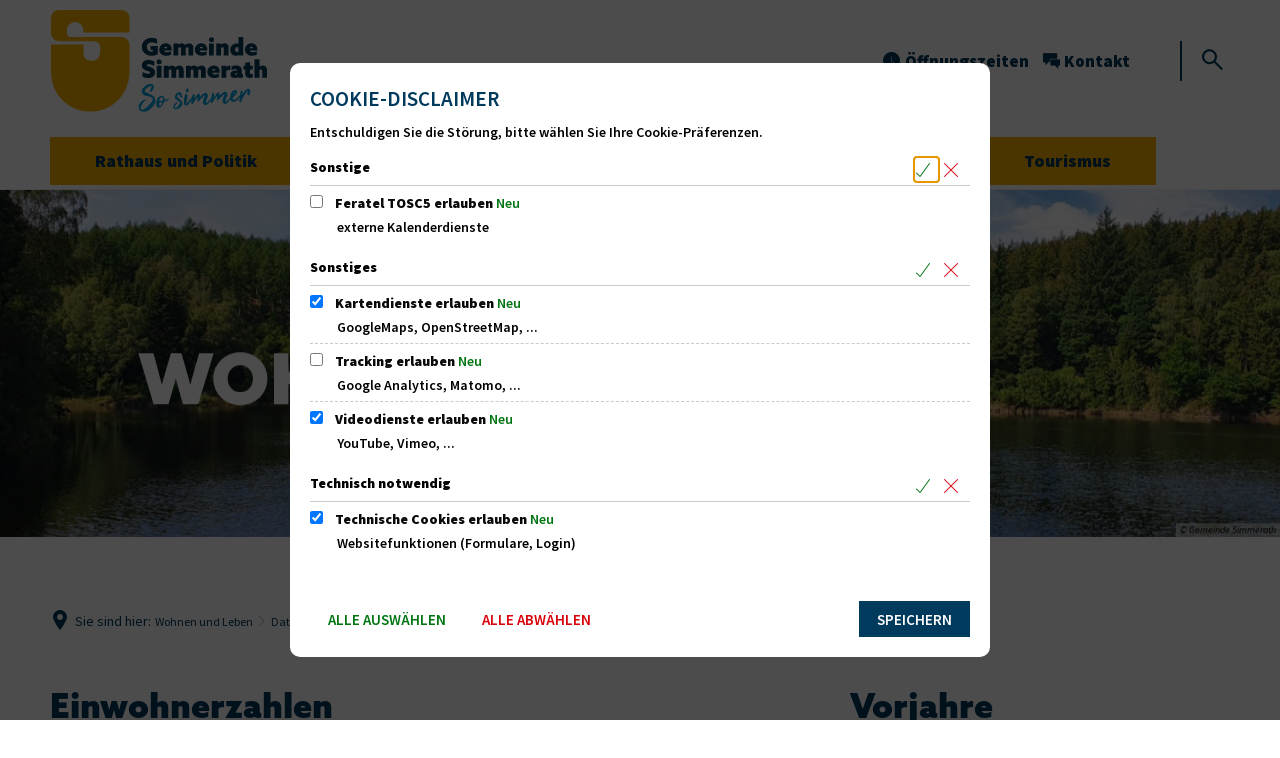

--- FILE ---
content_type: image/svg+xml
request_url: https://www.simmerath.de/bilder/simm-logo.svg?cid=4.mqp&resize=a7b338:175x
body_size: 5391
content:
<?xml version="1.0" encoding="UTF-8" standalone="no"?><svg xmlns="http://www.w3.org/2000/svg" height="82" id="SIMM_Logo" viewBox="0 0 217.69 103" width="175">
  <path d="M39.5,102.968a39.476,39.476,0,0,0,39.5-39.5v-28.2a7.9,7.9,0,0,0-7.9-7.9h-51.9c-2.569-.128-3.4-3.019-3.4-6.745a8.738,8.738,0,0,1,8.479-8.479h0c5.4-.193,9.314,5.974,8.158,10.727h46.57V7.9a7.9,7.9,0,0,0-7.9-7.9H7.9A7.9,7.9,0,0,0,0,7.9V23.7a8.245,8.245,0,0,0,7.9,7.9H41.752c5.139,0,7.644,1.413,7.9,7.9s-1.734,11.819-8.479,11.819-8.415-3.79-8.415-8.415v-7.9H0V63.463a39.517,39.517,0,0,0,39.5,39.5" data-name="Pfad 1" fill="#fab400" id="Pfad_1" transform="translate(0 0)"/>
  <g data-name="Gruppe 1" id="Gruppe_1" transform="translate(91.534 27.364)">
    <path d="M158.43,60.694a14.274,14.274,0,0,1-5.91,1.285c-5.974,0-10.021-3.854-10.021-8.993,0-5.267,4.175-9.186,9.892-9.186a12.906,12.906,0,0,1,5.46,1.22V49.9a10.329,10.329,0,0,0-5.267-1.606c-3.147,0-5.075,2.055-5.075,4.753a4.657,4.657,0,0,0,5.01,4.753,5.094,5.094,0,0,0,1.092-.128V55.812h-2.441V52.15h7.258Z" data-name="Pfad 2" fill="#023b59" id="Pfad_2" transform="translate(-142.5 -43.029)"/>
    <path d="M181.719,64.091a11.966,11.966,0,0,1-4.689.9c-4.239,0-7.13-2.312-7.13-6.166a6.293,6.293,0,0,1,6.488-6.423c2.955,0,5.974,1.8,5.974,6.166a7.376,7.376,0,0,1-.064,1.22h-7.515a2.76,2.76,0,0,0,2.891,1.734,9.124,9.124,0,0,0,4.047-1.092Zm-3.661-6.745a1.634,1.634,0,0,0-1.67-1.477,1.7,1.7,0,0,0-1.67,1.477Z" data-name="Pfad 3" fill="#023b59" id="Pfad_3" transform="translate(-152.3 -46.105)"/>
    <path d="M207.331,57.96a1.907,1.907,0,0,0-.321-1.156,1.2,1.2,0,0,0-.9-.321,2.263,2.263,0,0,0-1.477.578v7.708h-4.818V57.96a1.907,1.907,0,0,0-.321-1.156,1.2,1.2,0,0,0-.9-.321,2.144,2.144,0,0,0-1.477.578v7.708H192.3V52.757h4.753v.9h.064a5.5,5.5,0,0,1,3.34-1.156,4.166,4.166,0,0,1,3.4,1.542,6.743,6.743,0,0,1,4.175-1.542,4.375,4.375,0,0,1,3.083,1.156,4.646,4.646,0,0,1,1.156,3.6v7.515h-4.818V57.96Z" data-name="Pfad 4" fill="#023b59" id="Pfad_4" transform="translate(-160.311 -46.141)"/>
    <path d="M237.519,64.091a11.966,11.966,0,0,1-4.689.9c-4.239,0-7.13-2.312-7.13-6.166a6.293,6.293,0,0,1,6.488-6.423c2.955,0,5.974,1.8,5.974,6.166a7.376,7.376,0,0,1-.064,1.22h-7.515a2.76,2.76,0,0,0,2.891,1.734,9.124,9.124,0,0,0,4.047-1.092Zm-3.661-6.745a1.634,1.634,0,0,0-1.67-1.477,1.7,1.7,0,0,0-1.67,1.477Z" data-name="Pfad 5" fill="#023b59" id="Pfad_5" transform="translate(-172.257 -46.105)"/>
    <path d="M250.369,42.8a2.523,2.523,0,0,1,2.569,2.505,2.484,2.484,0,0,1-2.569,2.505,2.506,2.506,0,1,1,0-5.01Zm-2.441,6.488h4.818V61.3h-4.818Z" data-name="Pfad 6" fill="#023b59" id="Pfad_6" transform="translate(-180.161 -42.672)"/>
    <path d="M259.2,52.721h4.753v.9h.064a5.874,5.874,0,0,1,3.469-1.22,4.062,4.062,0,0,1,4.239,4.753v7.515h-4.818V57.924a1.907,1.907,0,0,0-.321-1.156,1.2,1.2,0,0,0-.9-.321,2.534,2.534,0,0,0-1.606.642v7.644h-4.818V52.721Z" data-name="Pfad 7" fill="#023b59" id="Pfad_7" transform="translate(-184.239 -46.105)"/>
    <path d="M289.65,60.65a4.681,4.681,0,0,1-2.891.9c-2.891,0-5.46-2.312-5.46-5.974a6.287,6.287,0,0,1,6.295-6.552,5.758,5.758,0,0,1,1.927.321h.064V42.6H294.4V61.228H289.65V60.65Zm-.064-7.58a3.136,3.136,0,0,0-1.22-.257c-1.606,0-2.248,1.156-2.248,2.505,0,1.413.707,2.441,2.12,2.441a2.789,2.789,0,0,0,1.349-.321Z" data-name="Pfad 8" fill="#023b59" id="Pfad_8" transform="translate(-192.143 -42.6)"/>
    <path d="M316.119,64.091a12.2,12.2,0,0,1-4.689.9c-4.24,0-7.13-2.312-7.13-6.166a6.293,6.293,0,0,1,6.488-6.423c2.955,0,5.974,1.8,5.974,6.166a7.369,7.369,0,0,1-.064,1.22h-7.451a2.76,2.76,0,0,0,2.89,1.734,9.124,9.124,0,0,0,4.047-1.092v3.661Zm-3.661-6.745a1.634,1.634,0,0,0-1.67-1.477,1.7,1.7,0,0,0-1.67,1.477Z" data-name="Pfad 9" fill="#023b59" id="Pfad_9" transform="translate(-200.369 -46.105)"/>
    <path d="M143.078,90.9a13.265,13.265,0,0,0,5.91,1.8c1.028,0,1.734-.385,1.734-1.285,0-1.285-1.413-1.285-3.661-2.055-2.7-.9-4.561-2.248-4.561-5.075,0-3.469,2.634-5.588,6.616-5.588a14.025,14.025,0,0,1,5.781,1.285V84.61a12.992,12.992,0,0,0-5.717-1.734c-.9,0-1.542.321-1.542,1.092,0,1.156,1.349,1.156,3.533,1.927,2.762.964,4.689,2.312,4.689,5.331,0,3.533-2.826,5.717-6.937,5.717a13.75,13.75,0,0,1-5.845-1.285Z" data-name="Pfad 10" fill="#023b59" id="Pfad_10" transform="translate(-142.5 -55.511)"/>
    <path d="M168.169,77.8a2.523,2.523,0,0,1,2.569,2.505,2.484,2.484,0,0,1-2.569,2.505,2.506,2.506,0,1,1,0-5.01Zm-2.441,6.488h4.818V96.3h-4.818Z" data-name="Pfad 11" fill="#023b59" id="Pfad_11" transform="translate(-150.762 -55.19)"/>
    <path d="M192.159,92.96a1.907,1.907,0,0,0-.321-1.156,1.2,1.2,0,0,0-.9-.321,2.263,2.263,0,0,0-1.477.578v7.708h-4.818V92.96a1.907,1.907,0,0,0-.321-1.156,1.2,1.2,0,0,0-.9-.321,2.144,2.144,0,0,0-1.477.578v7.708H177V87.757h4.753v.9h.064a5.5,5.5,0,0,1,3.34-1.156,4.166,4.166,0,0,1,3.4,1.542,6.743,6.743,0,0,1,4.175-1.542,4.375,4.375,0,0,1,3.083,1.156,4.645,4.645,0,0,1,1.156,3.6v7.515h-4.818Z" data-name="Pfad 12" fill="#023b59" id="Pfad_12" transform="translate(-154.839 -58.659)"/>
    <path d="M226.831,92.96a1.908,1.908,0,0,0-.321-1.156,1.2,1.2,0,0,0-.9-.321,2.263,2.263,0,0,0-1.477.578v7.708h-4.818V92.96a1.907,1.907,0,0,0-.321-1.156,1.2,1.2,0,0,0-.9-.321,2.144,2.144,0,0,0-1.477.578v7.708H211.8V87.757h4.753v.9h.064a5.5,5.5,0,0,1,3.34-1.156,4.166,4.166,0,0,1,3.4,1.542,6.743,6.743,0,0,1,4.175-1.542,4.375,4.375,0,0,1,3.083,1.156,4.646,4.646,0,0,1,1.156,3.6v7.515h-4.818V92.96Z" data-name="Pfad 13" fill="#023b59" id="Pfad_13" transform="translate(-167.286 -58.659)"/>
    <path d="M257.119,99.091a11.966,11.966,0,0,1-4.689.9c-4.239,0-7.13-2.312-7.13-6.166a6.293,6.293,0,0,1,6.488-6.423c2.955,0,5.974,1.8,5.974,6.167a7.375,7.375,0,0,1-.064,1.22h-7.515a2.76,2.76,0,0,0,2.891,1.734,9.124,9.124,0,0,0,4.047-1.092Zm-3.661-6.745a1.634,1.634,0,0,0-1.67-1.477,1.7,1.7,0,0,0-1.67,1.477Z" data-name="Pfad 14" fill="#023b59" id="Pfad_14" transform="translate(-179.267 -58.623)"/>
    <path d="M267.5,87.757h4.753v1.285h.064a4.184,4.184,0,0,1,3.212-1.542,3.791,3.791,0,0,1,.9.128v4.432a4.809,4.809,0,0,0-1.349-.128,3.574,3.574,0,0,0-2.7,1.028v6.809h-4.818V87.757Z" data-name="Pfad 15" fill="#023b59" id="Pfad_15" transform="translate(-187.207 -58.659)"/>
    <path d="M289.015,99.119a6.2,6.2,0,0,1-3.147.835,5.029,5.029,0,0,1-2.826-.771,3.318,3.318,0,0,1-1.542-2.891,3.441,3.441,0,0,1,1.413-2.891,5.464,5.464,0,0,1,3.34-.9,8.126,8.126,0,0,1,1.8.193V92.5a1.393,1.393,0,0,0-.321-.9,2.508,2.508,0,0,0-1.606-.45,8.363,8.363,0,0,0-3.469.835V88.2a11.453,11.453,0,0,1,4.432-.9,7.477,7.477,0,0,1,4.368,1.156,3.931,3.931,0,0,1,1.477,3.469v3.469q0,.771.578.771a1.876,1.876,0,0,0,.578-.128v3.34a4.514,4.514,0,0,1-2.248.45,3.846,3.846,0,0,1-2.826-.707Zm-.835-3.983a2.634,2.634,0,0,0-.707-.064c-.642,0-1.22.257-1.22.9,0,.578.514.835,1.092.835a1.607,1.607,0,0,0,.835-.193Z" data-name="Pfad 16" fill="#023b59" id="Pfad_16" transform="translate(-192.214 -58.587)"/>
    <path d="M311.407,97.445a7.882,7.882,0,0,1-3.019.578,5,5,0,0,1-3.533-1.22c-.707-.707-1.156-1.734-1.156-3.79V89.544h-1.8v-3.79h1.8V82.735l4.818-.835v3.854h2.891v3.79h-2.891v3.083c0,.964.321,1.477,1.22,1.477a5.249,5.249,0,0,0,1.67-.385Z" data-name="Pfad 17" fill="#023b59" id="Pfad_17" transform="translate(-199.511 -56.656)"/>
    <path d="M319.5,77.6h4.818v7.515h.064a5.607,5.607,0,0,1,3.34-1.156,4.375,4.375,0,0,1,3.083,1.156,4.646,4.646,0,0,1,1.156,3.6v7.515h-4.818V89.419a1.907,1.907,0,0,0-.321-1.156,1.2,1.2,0,0,0-.9-.321,2.535,2.535,0,0,0-1.606.642v7.644H319.5Z" data-name="Pfad 18" fill="#023b59" id="Pfad_18" transform="translate(-205.805 -55.118)"/>
  </g>
  <g data-name="Gruppe 3" id="Gruppe_3" transform="translate(88.403 74.753)">
    <path d="M143.262,133.991a10.675,10.675,0,0,0-.835.9c-.385.514-.771,1.092-1.156,1.67-.128.193-.193.385-.321.578a.063.063,0,0,1-.064.064c-.193.385-.385.707-.578,1.092a7.479,7.479,0,0,0-.707,2.505,1.424,1.424,0,0,0,.707,1.542,2.061,2.061,0,0,0,1.734-.064,10.97,10.97,0,0,0,2.377-1.285,22.209,22.209,0,0,0,2.569-2.12q1.253-1.253,2.312-2.505a17.341,17.341,0,0,0,1.734-2.441,5.094,5.094,0,0,0,.707-1.927,1.97,1.97,0,0,0-.385-1.349,3.279,3.279,0,0,0-1.285-.9,11.725,11.725,0,0,0-1.8-.642c-.642-.193-1.349-.321-1.991-.45a14.217,14.217,0,0,1-1.927-.45,5.978,5.978,0,0,1-1.542-.578,4.207,4.207,0,0,1-1.156-.964,3.2,3.2,0,0,1-.642-1.22,5,5,0,0,1-.257-1.349,4.16,4.16,0,0,1,.128-1.285,4.831,4.831,0,0,1,1.156-2.377,14.144,14.144,0,0,1,2.248-2.12,11.04,11.04,0,0,1,2.7-1.477,5.581,5.581,0,0,1,2.569-.45,5.282,5.282,0,0,1,1.863.514,2.376,2.376,0,0,1,1.156,1.413,3.585,3.585,0,0,1,.128,1.863,5.515,5.515,0,0,1-2.312,3.726l-.578.385-.578.193a.543.543,0,0,1-.45,0c-.128-.064-.128-.128-.128-.193a34.338,34.338,0,0,0,1.542-4.3,6.407,6.407,0,0,0,.257-1.285c0-.257-.064-.385-.257-.45a1.27,1.27,0,0,0-.642.128c-.45.193-.964.45-1.606.771a17.185,17.185,0,0,0-1.8,1.156,10.541,10.541,0,0,0-1.542,1.349,2.533,2.533,0,0,0-.771,1.285.91.91,0,0,0-.064.707,2.6,2.6,0,0,0,.321.578,1.731,1.731,0,0,0,.514.45,5.929,5.929,0,0,0,.514.321,18.6,18.6,0,0,0,1.991.964,17.414,17.414,0,0,1,1.927.835,10.236,10.236,0,0,1,1.863.964,10.041,10.041,0,0,1,1.734,1.285,5.445,5.445,0,0,1,1.606,2.634,5.758,5.758,0,0,1,0,2.955,11.847,11.847,0,0,1-1.734,3.661,15.877,15.877,0,0,1-2.955,3.276,15.553,15.553,0,0,1-3.6,2.312,6.807,6.807,0,0,1-3.6.707,6.417,6.417,0,0,1-2.891-.964,4.22,4.22,0,0,1-1.606-2.441,5.793,5.793,0,0,1-.128-2.762,6.7,6.7,0,0,1,.964-2.441,8.185,8.185,0,0,1,2.505-2.634,8.348,8.348,0,0,1,2.955-1.156c.193-.064.642-.128.642.193,0,.193-.193.385-.385.514a4.155,4.155,0,0,1-.578.514A4.9,4.9,0,0,1,143.262,133.991Z" data-name="Pfad 19" fill="#00a2e0" id="Pfad_19" transform="translate(-137.626 -116.375)"/>
    <path d="M173.543,139.322a6.593,6.593,0,0,0,.9-.257c.642-.257.578-.193.9-.321s.707-.257,1.028-.385c.385-.128.707-.257,1.028-.385.321-.064.321.064.321.193a1.612,1.612,0,0,1-.321.514l-.578.578a2.231,2.231,0,0,1-.578.385,12,12,0,0,1-1.606.771,6.7,6.7,0,0,0-1.542.707c-.193.385-.45.9-.835,1.606a15.3,15.3,0,0,1-1.156,1.927,12.106,12.106,0,0,1-1.413,1.67,2.757,2.757,0,0,1-1.477.771,2.8,2.8,0,0,1-1.8-.45,2.24,2.24,0,0,1-.9-1.092,4.607,4.607,0,0,1-.45-1.606,15.648,15.648,0,0,1-.064-1.734,7.512,7.512,0,0,1,.193-1.413,1.306,1.306,0,0,1,.064-.321c.064-.064.064-.128.128-.128a.224.224,0,0,0,.128-.064.138.138,0,0,0,.128-.128c.064-.257.129-.578.193-.835a3.181,3.181,0,0,1,.257-.835,7.88,7.88,0,0,1,1.477-2.12,4.126,4.126,0,0,1,2.184-1.22,2.878,2.878,0,0,1,1.477,0,2.8,2.8,0,0,1,1.22.771,4.6,4.6,0,0,1,.707.964,3.377,3.377,0,0,1,.257,1.092,2.433,2.433,0,0,1,0,.964C173.543,138.936,173.543,139.193,173.543,139.322Zm-2.055.514c.064,0,.064,0,.128-.064a.2.2,0,0,0,.064-.128,3.913,3.913,0,0,0,.193-1.542,2,2,0,0,0-.578-1.285.825.825,0,0,0-.642-.257,1.71,1.71,0,0,0-.771.193,4.4,4.4,0,0,0-1.092,1.092c-.257.385-.514.835-.771,1.22,0,.128.064.193.064.257a.888.888,0,0,1,.385.707c0,.128.128.193.45.193a5.546,5.546,0,0,0,.963-.064c.321-.064.707-.064,1.028-.128A.856.856,0,0,1,171.488,139.835Zm-2.891,5.717a1.523,1.523,0,0,0,.771-.578c.257-.321.578-.707.835-1.092a11.17,11.17,0,0,0,.642-1.22,5.289,5.289,0,0,0,.385-1.028c-.45.064-1.028.128-1.542.193a6.076,6.076,0,0,1-1.542-.064,3.139,3.139,0,0,0-.064.835,6.6,6.6,0,0,0,.064,1.092c.064.385.128.707.193,1.028A1.154,1.154,0,0,0,168.6,145.552Z" data-name="Pfad 20" fill="#00a2e0" id="Pfad_20" transform="translate(-147.416 -123.055)"/>
    <path d="M217.193,131.709l.385-.45h.064v.064a2.671,2.671,0,0,1-.064,1.285,3.818,3.818,0,0,0-.193.45c-.193.385-.514.835-.9,1.477-.385.578-.771,1.22-1.156,1.8-.385.642-.835,1.156-1.156,1.734-.385.514-.707.9-.9,1.156a6.874,6.874,0,0,1-.9,1.028,1.035,1.035,0,0,1-.45.257c-.193.064-.385.128-.642.193a2.185,2.185,0,0,1-.642.064,1.21,1.21,0,0,1-.514-.129,2.7,2.7,0,0,1-1.477-2.12,17.659,17.659,0,0,1,.064-4.111,28.786,28.786,0,0,1,.835-3.854c.128-.321.257-.707.45-1.092a.7.7,0,0,1,.771-.257,1.428,1.428,0,0,1,.835.578,2.525,2.525,0,0,1,.578,1.092,2.19,2.19,0,0,1,0,1.285c-.064.385-.193.835-.257,1.22a10.436,10.436,0,0,1-.257,1.22,5.508,5.508,0,0,0-.193.835c-.064.385-.193.771-.257,1.156a7.471,7.471,0,0,0-.257,1.156,6.74,6.74,0,0,0-.128.835c0,.385.064.45.321.257a11.674,11.674,0,0,0,.9-.9c.9-1.092,1.8-2.12,2.634-3.147C215.587,133.765,216.358,132.737,217.193,131.709Zm-5.331-4.047q-.193.289-.385,0a4.472,4.472,0,0,1-.707-1.477,2.761,2.761,0,0,1,.064-1.606,1.428,1.428,0,0,1,.578-.835,1,1,0,0,1,.9-.257,4.425,4.425,0,0,0,.514.193c.193.128.321.193.321.385a2.855,2.855,0,0,1-.128,1.927A8.477,8.477,0,0,1,211.862,127.662Z" data-name="Pfad 21" fill="#00a2e0" id="Pfad_21" transform="translate(-162.996 -118.911)"/>
    <path d="M226.444,134.381c-.964,1.22-1.8,2.377-2.634,3.6s-1.606,2.441-2.377,3.661a.663.663,0,0,1-.514.257.555.555,0,0,1-.385-.193,1.035,1.035,0,0,1-.257-.45,1.634,1.634,0,0,1-.128-.45,5.1,5.1,0,0,1-.064-1.413c0-.514.064-.835.064-1.028.064-.385.193-.9.321-1.413s.257-1.092.385-1.67.257-1.092.385-1.606.257-1.028.385-1.413a.851.851,0,0,1,.45-.578.91.91,0,0,1,.707.064,1.149,1.149,0,0,1,.578.642,2.384,2.384,0,0,1,.128,1.22,11.861,11.861,0,0,1-.257,1.477c-.064.514-.193.964-.257,1.413L224.9,134c.642-.9,1.285-1.734,1.863-2.569a.92.92,0,0,1,.964-.193,1.385,1.385,0,0,1,.835.771,3.2,3.2,0,0,1,.321,1.349,4.161,4.161,0,0,1-.128,1.285,19.625,19.625,0,0,1,2.312-2.312,11.574,11.574,0,0,1,2.634-1.734,1.659,1.659,0,0,1,1.22-.128,1.974,1.974,0,0,1,.964.642,3.368,3.368,0,0,1,.642,1.156,3.768,3.768,0,0,1,.257,1.477c-.257.642-.514,1.22-.707,1.8-.257.578-.45,1.156-.642,1.734s-.321,1.156-.45,1.67a5.186,5.186,0,0,0-.064,1.734c.193.128.45,0,.835-.257a9.891,9.891,0,0,0,1.285-1.156c.45-.514.964-.964,1.477-1.477l1.349-1.349c1.156-1.028,1.734-1.477,1.863-1.285.128.128-.193.707-.9,1.67s-1.477,1.927-2.248,2.891a15.73,15.73,0,0,1-2.569,2.505,1.621,1.621,0,0,1-1.092.385,2.655,2.655,0,0,1-1.22-.128,2.729,2.729,0,0,1-1.092-.642,1.993,1.993,0,0,1-.578-1.156,5.189,5.189,0,0,1,0-1.991,12.716,12.716,0,0,1,.514-2.12,19.436,19.436,0,0,1,.771-2.056c.321-.642.578-1.285.835-1.863-.064-.193-.321-.128-.771.257a15.428,15.428,0,0,0-1.606,1.477c-.642.642-1.285,1.285-1.991,2.056s-1.349,1.477-1.927,2.12a3.248,3.248,0,0,1-.578.514,1.085,1.085,0,0,1-.321.128c-.257,0-.385-.193-.514-.578a7.553,7.553,0,0,1-.193-1.349,12.376,12.376,0,0,1,.064-1.542C226.38,135.216,226.38,134.574,226.444,134.381Z" data-name="Pfad 22" fill="#00a2e0" id="Pfad_22" transform="translate(-167.108 -121.39)"/>
    <path d="M257.144,132.581c-.964,1.22-1.8,2.377-2.634,3.6s-1.606,2.441-2.377,3.661a.663.663,0,0,1-.514.257.555.555,0,0,1-.385-.193,1.036,1.036,0,0,1-.257-.45,1.634,1.634,0,0,1-.129-.45,5.1,5.1,0,0,1-.064-1.413c0-.514.064-.835.064-1.028.064-.385.193-.9.321-1.413s.257-1.092.385-1.67.257-1.092.385-1.606.257-1.028.385-1.413a.851.851,0,0,1,.45-.578.713.713,0,0,1,.707.064,1.149,1.149,0,0,1,.578.642,2.384,2.384,0,0,1,.128,1.22,11.857,11.857,0,0,1-.257,1.477c-.064.514-.193.963-.257,1.413L255.6,132.2c.642-.9,1.285-1.734,1.863-2.569a.92.92,0,0,1,.964-.193,1.385,1.385,0,0,1,.835.771,3.2,3.2,0,0,1,.321,1.349,4.161,4.161,0,0,1-.128,1.285,19.623,19.623,0,0,1,2.312-2.312,11.576,11.576,0,0,1,2.634-1.734,1.659,1.659,0,0,1,1.221-.128,1.973,1.973,0,0,1,.963.642,3.368,3.368,0,0,1,.642,1.156,3.769,3.769,0,0,1,.257,1.477c-.257.642-.514,1.22-.707,1.8-.257.578-.45,1.156-.642,1.734s-.321,1.156-.45,1.67a5.249,5.249,0,0,0-.064,1.734c.193.128.45,0,.835-.257a9.891,9.891,0,0,0,1.285-1.156c.45-.514.964-.963,1.477-1.477l1.349-1.349c1.156-1.028,1.734-1.477,1.863-1.285.128.128-.193.707-.9,1.67s-1.477,1.927-2.248,2.891a15.732,15.732,0,0,1-2.569,2.505,1.621,1.621,0,0,1-1.092.385,2.655,2.655,0,0,1-1.22-.128,2.729,2.729,0,0,1-1.092-.642,1.993,1.993,0,0,1-.578-1.156,5.189,5.189,0,0,1,0-1.991,12.724,12.724,0,0,1,.514-2.12,19.441,19.441,0,0,1,.771-2.056c.257-.642.578-1.285.835-1.863-.064-.193-.321-.128-.771.257a15.436,15.436,0,0,0-1.606,1.477c-.642.642-1.285,1.285-1.991,2.056s-1.349,1.477-1.927,2.12a3.252,3.252,0,0,1-.578.514,1.086,1.086,0,0,1-.321.129c-.257,0-.385-.193-.514-.578q-.1-.578-.193-1.349a12.393,12.393,0,0,1,.064-1.542C257.08,133.095,257.144,132.774,257.144,132.581Z" data-name="Pfad 23" fill="#00a2e0" id="Pfad_23" transform="translate(-178.088 -120.746)"/>
    <path d="M281.163,134.664a8.9,8.9,0,0,1,.128-2.891,13.209,13.209,0,0,1,.9-2.826,7.249,7.249,0,0,1,1.734-2.184,4.306,4.306,0,0,1,2.505-.964,1.84,1.84,0,0,1,1.22.707,1.747,1.747,0,0,1,.321,1.413,7.675,7.675,0,0,1-.321,1.413,4.139,4.139,0,0,1-.835,1.22,10.028,10.028,0,0,0-.835.835c-.385.321-.707.707-1.092,1.028a13.461,13.461,0,0,0-.9,1.092c-.257.385-.385.642-.321.9-.064.642.064,1.028.385,1.22a1.365,1.365,0,0,0,1.028.128,3.425,3.425,0,0,0,1.285-.45,4.869,4.869,0,0,0,1.028-.578,11.387,11.387,0,0,0,1.028-.9c.385-.321.707-.707,1.092-1.092s.707-.771,1.028-1.092c.321-.385.642-.642.835-.9.193-.193.321-.385.514-.578a1.731,1.731,0,0,1,.514-.45,1.254,1.254,0,0,1,.45-.064c.129,0,.129.193,0,.514a7.317,7.317,0,0,1-.642,1.22,13.031,13.031,0,0,1-.835,1.156c-.385.514-.835,1.028-1.285,1.606a11.258,11.258,0,0,1-1.477,1.542,15.635,15.635,0,0,1-1.606,1.285,4.928,4.928,0,0,1-1.8.771,4.217,4.217,0,0,1-2.762-.514A3.062,3.062,0,0,1,281.163,134.664Zm5.4-7.194a3.769,3.769,0,0,0-1.477,1.028,3.625,3.625,0,0,0-.707,1.734,13.055,13.055,0,0,0,1.349-1.285A3.7,3.7,0,0,0,286.559,127.47Z" data-name="Pfad 24" fill="#00a2e0" id="Pfad_24" transform="translate(-188.939 -119.746)"/>
    <path d="M304.293,125.934c-.128-.064-.385.128-.707.385a29.151,29.151,0,0,0-4.818,7.13c-.45,1.092-.771,2.184-1.285,3.276-.193.45-.642,1.156-1.285.963-.835-.257-.771-1.413-.642-2.055.193-1.477.578-2.891.771-4.368.064-.835.193-1.606.321-2.441s.193-1.606.321-2.312c.064-.193.128-.385.321-.45a1.036,1.036,0,0,1,.578-.193,1.778,1.778,0,0,1,.578.064.407.407,0,0,1,.321.385,3.9,3.9,0,0,1,0,1.734c-.128.707-.257,1.349-.385,2.056.385-.578.835-1.22,1.285-1.927a16.731,16.731,0,0,1,1.606-2.12,12.378,12.378,0,0,1,1.927-1.734,2.123,2.123,0,0,1,1.927-.385,2.846,2.846,0,0,1,1.477,3.019,4.486,4.486,0,0,1-.514,1.285,1.688,1.688,0,0,0-.128,1.349,3.128,3.128,0,0,1,.193.45c0,.321-.385.514-.707.514a1.892,1.892,0,0,1-1.863-2.441c.128-.578.514-1.028.642-1.542C304.422,126.191,304.422,126,304.293,125.934Z" data-name="Pfad 25" fill="#00a2e0" id="Pfad_25" transform="translate(-194.084 -119.045)"/>
    <g data-name="Gruppe 2" id="Gruppe_2" transform="translate(34.863 8.334)">
      <path d="M201.085,141.009a3.961,3.961,0,0,0-1.028-2.826c-.642-.707-1.349-1.285-2.055-1.927-.193-.193-.45-.385-.642-.578s-.45-.385-.642-.578-.385-.321-.514-.45a1.605,1.605,0,0,1-.321-1.156,2.838,2.838,0,0,1,.385-1.028,1.858,1.858,0,0,1,.707-.707,1.234,1.234,0,0,1,.771-.257,1.759,1.759,0,0,0,.257.45c.128.193.193.385.257.45a10.132,10.132,0,0,0,.707,1.477,2.127,2.127,0,0,0,1.413,1.028c.321.128.514.064.578-.128a.891.891,0,0,0,0-.578c-.128-.257-.193-.45-.321-.707s-.193-.45-.321-.707a4,4,0,0,1-.257-1.028q-.1-.578-.193-1.542c0-.128-.128-.257-.257-.385a3.135,3.135,0,0,1-.45-.193,1.093,1.093,0,0,0-.45-.064,1.511,1.511,0,0,1-.514-.128,1.592,1.592,0,0,0-1.092,0,7.023,7.023,0,0,0-.964.514,6.349,6.349,0,0,0-1.927,1.991,3.673,3.673,0,0,0-.707,2.634,3.8,3.8,0,0,0,1.67,2.7,15.578,15.578,0,0,1,2.826,1.67,1.907,1.907,0,0,1,.642,1.22,2.158,2.158,0,0,1-.321.9,15.175,15.175,0,0,1-2.248,3.083c-.514.514-1.156,1.22-1.863,1.285a.886.886,0,0,1-.9-.642,2.161,2.161,0,0,1,.257-1.413,10.526,10.526,0,0,1,1.67-2.377c.321-.385,1.285-1.413,1.028-1.606-.064-.064-.128,0-.193,0a5.314,5.314,0,0,0-2.505,1.477,4.515,4.515,0,0,0-1.67,3.469,2.018,2.018,0,0,0,1.22,2.12,3,3,0,0,0,1.092.193,7.886,7.886,0,0,0,6.359-4.111A2.769,2.769,0,0,0,201.085,141.009Z" data-name="Pfad 26" fill="#00a2e0" id="Pfad_26" transform="translate(-191.9 -129.35)"/>
    </g>
  </g>
</svg>

--- FILE ---
content_type: image/svg+xml
request_url: https://www.simmerath.de/bilder/deu-simmerath-coa.svg?cid=2.mqd&resize=943a3b:180x
body_size: 460
content:
<?xml version="1.0" encoding="UTF-8" standalone="no"?><svg xmlns="http://www.w3.org/2000/svg" height="217" viewBox="0 0 96.429 116.42" width="180">
  <g id="DEU_Simmerath_COA" transform="translate(0 -0.847)">
    <path d="M0,.847H96.429V71.4c0,25.871-22.343,45.862-48.214,45.862S0,97.275,0,71.4Z" data-name="Pfad 2660" fill="#fff" fill-rule="evenodd" id="Pfad_2660"/>
    <path d="M4.092,4.9V44.817H43.049v6.821c0,4.032,1.479,7.29,7.3,7.3s7.525-4.62,7.308-10.214-2.414-6.856-6.826-6.834-25.887.013-29.206.013a7.12,7.12,0,0,1-6.818-6.817V21.458a6.814,6.814,0,0,1,6.818-6.821H76.162a6.828,6.828,0,0,1,6.822,6.821v8.759H93.7V4.9Z" data-name="Pfad 2661" fill="#003a5d" fill-rule="evenodd" id="Pfad_2661" transform="translate(-0.682 -0.676)"/>
    <path d="M35.747,29.127a7.536,7.536,0,0,0-7.3,7.315c0,3.213.7,5.725,2.914,5.844,3.193.172,29.864,0,44.8,0a6.824,6.824,0,0,1,6.822,6.8V73.445a34.087,34.087,0,0,1-68.173,0V53.953H4.091V73.445a44.8,44.8,0,0,0,89.6,0c.023-11.673-.021-35.067-.021-35.067H42.785c1.027-4.121-2.384-9.421-7.034-9.249Z" data-name="Pfad 2662" fill="#003a5d" fill-rule="evenodd" id="Pfad_2662" transform="translate(-0.682 -4.712)"/>
  </g>
</svg>

--- FILE ---
content_type: image/svg+xml
request_url: https://www.simmerath.de/bilder/simm-logo.svg?cid=4.mqp&resize=615699:150x
body_size: 5390
content:
<?xml version="1.0" encoding="UTF-8" standalone="no"?><svg xmlns="http://www.w3.org/2000/svg" height="70" id="SIMM_Logo" viewBox="0 0 217.69 103" width="150">
  <path d="M39.5,102.968a39.476,39.476,0,0,0,39.5-39.5v-28.2a7.9,7.9,0,0,0-7.9-7.9h-51.9c-2.569-.128-3.4-3.019-3.4-6.745a8.738,8.738,0,0,1,8.479-8.479h0c5.4-.193,9.314,5.974,8.158,10.727h46.57V7.9a7.9,7.9,0,0,0-7.9-7.9H7.9A7.9,7.9,0,0,0,0,7.9V23.7a8.245,8.245,0,0,0,7.9,7.9H41.752c5.139,0,7.644,1.413,7.9,7.9s-1.734,11.819-8.479,11.819-8.415-3.79-8.415-8.415v-7.9H0V63.463a39.517,39.517,0,0,0,39.5,39.5" data-name="Pfad 1" fill="#fab400" id="Pfad_1" transform="translate(0 0)"/>
  <g data-name="Gruppe 1" id="Gruppe_1" transform="translate(91.534 27.364)">
    <path d="M158.43,60.694a14.274,14.274,0,0,1-5.91,1.285c-5.974,0-10.021-3.854-10.021-8.993,0-5.267,4.175-9.186,9.892-9.186a12.906,12.906,0,0,1,5.46,1.22V49.9a10.329,10.329,0,0,0-5.267-1.606c-3.147,0-5.075,2.055-5.075,4.753a4.657,4.657,0,0,0,5.01,4.753,5.094,5.094,0,0,0,1.092-.128V55.812h-2.441V52.15h7.258Z" data-name="Pfad 2" fill="#023b59" id="Pfad_2" transform="translate(-142.5 -43.029)"/>
    <path d="M181.719,64.091a11.966,11.966,0,0,1-4.689.9c-4.239,0-7.13-2.312-7.13-6.166a6.293,6.293,0,0,1,6.488-6.423c2.955,0,5.974,1.8,5.974,6.166a7.376,7.376,0,0,1-.064,1.22h-7.515a2.76,2.76,0,0,0,2.891,1.734,9.124,9.124,0,0,0,4.047-1.092Zm-3.661-6.745a1.634,1.634,0,0,0-1.67-1.477,1.7,1.7,0,0,0-1.67,1.477Z" data-name="Pfad 3" fill="#023b59" id="Pfad_3" transform="translate(-152.3 -46.105)"/>
    <path d="M207.331,57.96a1.907,1.907,0,0,0-.321-1.156,1.2,1.2,0,0,0-.9-.321,2.263,2.263,0,0,0-1.477.578v7.708h-4.818V57.96a1.907,1.907,0,0,0-.321-1.156,1.2,1.2,0,0,0-.9-.321,2.144,2.144,0,0,0-1.477.578v7.708H192.3V52.757h4.753v.9h.064a5.5,5.5,0,0,1,3.34-1.156,4.166,4.166,0,0,1,3.4,1.542,6.743,6.743,0,0,1,4.175-1.542,4.375,4.375,0,0,1,3.083,1.156,4.646,4.646,0,0,1,1.156,3.6v7.515h-4.818V57.96Z" data-name="Pfad 4" fill="#023b59" id="Pfad_4" transform="translate(-160.311 -46.141)"/>
    <path d="M237.519,64.091a11.966,11.966,0,0,1-4.689.9c-4.239,0-7.13-2.312-7.13-6.166a6.293,6.293,0,0,1,6.488-6.423c2.955,0,5.974,1.8,5.974,6.166a7.376,7.376,0,0,1-.064,1.22h-7.515a2.76,2.76,0,0,0,2.891,1.734,9.124,9.124,0,0,0,4.047-1.092Zm-3.661-6.745a1.634,1.634,0,0,0-1.67-1.477,1.7,1.7,0,0,0-1.67,1.477Z" data-name="Pfad 5" fill="#023b59" id="Pfad_5" transform="translate(-172.257 -46.105)"/>
    <path d="M250.369,42.8a2.523,2.523,0,0,1,2.569,2.505,2.484,2.484,0,0,1-2.569,2.505,2.506,2.506,0,1,1,0-5.01Zm-2.441,6.488h4.818V61.3h-4.818Z" data-name="Pfad 6" fill="#023b59" id="Pfad_6" transform="translate(-180.161 -42.672)"/>
    <path d="M259.2,52.721h4.753v.9h.064a5.874,5.874,0,0,1,3.469-1.22,4.062,4.062,0,0,1,4.239,4.753v7.515h-4.818V57.924a1.907,1.907,0,0,0-.321-1.156,1.2,1.2,0,0,0-.9-.321,2.534,2.534,0,0,0-1.606.642v7.644h-4.818V52.721Z" data-name="Pfad 7" fill="#023b59" id="Pfad_7" transform="translate(-184.239 -46.105)"/>
    <path d="M289.65,60.65a4.681,4.681,0,0,1-2.891.9c-2.891,0-5.46-2.312-5.46-5.974a6.287,6.287,0,0,1,6.295-6.552,5.758,5.758,0,0,1,1.927.321h.064V42.6H294.4V61.228H289.65V60.65Zm-.064-7.58a3.136,3.136,0,0,0-1.22-.257c-1.606,0-2.248,1.156-2.248,2.505,0,1.413.707,2.441,2.12,2.441a2.789,2.789,0,0,0,1.349-.321Z" data-name="Pfad 8" fill="#023b59" id="Pfad_8" transform="translate(-192.143 -42.6)"/>
    <path d="M316.119,64.091a12.2,12.2,0,0,1-4.689.9c-4.24,0-7.13-2.312-7.13-6.166a6.293,6.293,0,0,1,6.488-6.423c2.955,0,5.974,1.8,5.974,6.166a7.369,7.369,0,0,1-.064,1.22h-7.451a2.76,2.76,0,0,0,2.89,1.734,9.124,9.124,0,0,0,4.047-1.092v3.661Zm-3.661-6.745a1.634,1.634,0,0,0-1.67-1.477,1.7,1.7,0,0,0-1.67,1.477Z" data-name="Pfad 9" fill="#023b59" id="Pfad_9" transform="translate(-200.369 -46.105)"/>
    <path d="M143.078,90.9a13.265,13.265,0,0,0,5.91,1.8c1.028,0,1.734-.385,1.734-1.285,0-1.285-1.413-1.285-3.661-2.055-2.7-.9-4.561-2.248-4.561-5.075,0-3.469,2.634-5.588,6.616-5.588a14.025,14.025,0,0,1,5.781,1.285V84.61a12.992,12.992,0,0,0-5.717-1.734c-.9,0-1.542.321-1.542,1.092,0,1.156,1.349,1.156,3.533,1.927,2.762.964,4.689,2.312,4.689,5.331,0,3.533-2.826,5.717-6.937,5.717a13.75,13.75,0,0,1-5.845-1.285Z" data-name="Pfad 10" fill="#023b59" id="Pfad_10" transform="translate(-142.5 -55.511)"/>
    <path d="M168.169,77.8a2.523,2.523,0,0,1,2.569,2.505,2.484,2.484,0,0,1-2.569,2.505,2.506,2.506,0,1,1,0-5.01Zm-2.441,6.488h4.818V96.3h-4.818Z" data-name="Pfad 11" fill="#023b59" id="Pfad_11" transform="translate(-150.762 -55.19)"/>
    <path d="M192.159,92.96a1.907,1.907,0,0,0-.321-1.156,1.2,1.2,0,0,0-.9-.321,2.263,2.263,0,0,0-1.477.578v7.708h-4.818V92.96a1.907,1.907,0,0,0-.321-1.156,1.2,1.2,0,0,0-.9-.321,2.144,2.144,0,0,0-1.477.578v7.708H177V87.757h4.753v.9h.064a5.5,5.5,0,0,1,3.34-1.156,4.166,4.166,0,0,1,3.4,1.542,6.743,6.743,0,0,1,4.175-1.542,4.375,4.375,0,0,1,3.083,1.156,4.645,4.645,0,0,1,1.156,3.6v7.515h-4.818Z" data-name="Pfad 12" fill="#023b59" id="Pfad_12" transform="translate(-154.839 -58.659)"/>
    <path d="M226.831,92.96a1.908,1.908,0,0,0-.321-1.156,1.2,1.2,0,0,0-.9-.321,2.263,2.263,0,0,0-1.477.578v7.708h-4.818V92.96a1.907,1.907,0,0,0-.321-1.156,1.2,1.2,0,0,0-.9-.321,2.144,2.144,0,0,0-1.477.578v7.708H211.8V87.757h4.753v.9h.064a5.5,5.5,0,0,1,3.34-1.156,4.166,4.166,0,0,1,3.4,1.542,6.743,6.743,0,0,1,4.175-1.542,4.375,4.375,0,0,1,3.083,1.156,4.646,4.646,0,0,1,1.156,3.6v7.515h-4.818V92.96Z" data-name="Pfad 13" fill="#023b59" id="Pfad_13" transform="translate(-167.286 -58.659)"/>
    <path d="M257.119,99.091a11.966,11.966,0,0,1-4.689.9c-4.239,0-7.13-2.312-7.13-6.166a6.293,6.293,0,0,1,6.488-6.423c2.955,0,5.974,1.8,5.974,6.167a7.375,7.375,0,0,1-.064,1.22h-7.515a2.76,2.76,0,0,0,2.891,1.734,9.124,9.124,0,0,0,4.047-1.092Zm-3.661-6.745a1.634,1.634,0,0,0-1.67-1.477,1.7,1.7,0,0,0-1.67,1.477Z" data-name="Pfad 14" fill="#023b59" id="Pfad_14" transform="translate(-179.267 -58.623)"/>
    <path d="M267.5,87.757h4.753v1.285h.064a4.184,4.184,0,0,1,3.212-1.542,3.791,3.791,0,0,1,.9.128v4.432a4.809,4.809,0,0,0-1.349-.128,3.574,3.574,0,0,0-2.7,1.028v6.809h-4.818V87.757Z" data-name="Pfad 15" fill="#023b59" id="Pfad_15" transform="translate(-187.207 -58.659)"/>
    <path d="M289.015,99.119a6.2,6.2,0,0,1-3.147.835,5.029,5.029,0,0,1-2.826-.771,3.318,3.318,0,0,1-1.542-2.891,3.441,3.441,0,0,1,1.413-2.891,5.464,5.464,0,0,1,3.34-.9,8.126,8.126,0,0,1,1.8.193V92.5a1.393,1.393,0,0,0-.321-.9,2.508,2.508,0,0,0-1.606-.45,8.363,8.363,0,0,0-3.469.835V88.2a11.453,11.453,0,0,1,4.432-.9,7.477,7.477,0,0,1,4.368,1.156,3.931,3.931,0,0,1,1.477,3.469v3.469q0,.771.578.771a1.876,1.876,0,0,0,.578-.128v3.34a4.514,4.514,0,0,1-2.248.45,3.846,3.846,0,0,1-2.826-.707Zm-.835-3.983a2.634,2.634,0,0,0-.707-.064c-.642,0-1.22.257-1.22.9,0,.578.514.835,1.092.835a1.607,1.607,0,0,0,.835-.193Z" data-name="Pfad 16" fill="#023b59" id="Pfad_16" transform="translate(-192.214 -58.587)"/>
    <path d="M311.407,97.445a7.882,7.882,0,0,1-3.019.578,5,5,0,0,1-3.533-1.22c-.707-.707-1.156-1.734-1.156-3.79V89.544h-1.8v-3.79h1.8V82.735l4.818-.835v3.854h2.891v3.79h-2.891v3.083c0,.964.321,1.477,1.22,1.477a5.249,5.249,0,0,0,1.67-.385Z" data-name="Pfad 17" fill="#023b59" id="Pfad_17" transform="translate(-199.511 -56.656)"/>
    <path d="M319.5,77.6h4.818v7.515h.064a5.607,5.607,0,0,1,3.34-1.156,4.375,4.375,0,0,1,3.083,1.156,4.646,4.646,0,0,1,1.156,3.6v7.515h-4.818V89.419a1.907,1.907,0,0,0-.321-1.156,1.2,1.2,0,0,0-.9-.321,2.535,2.535,0,0,0-1.606.642v7.644H319.5Z" data-name="Pfad 18" fill="#023b59" id="Pfad_18" transform="translate(-205.805 -55.118)"/>
  </g>
  <g data-name="Gruppe 3" id="Gruppe_3" transform="translate(88.403 74.753)">
    <path d="M143.262,133.991a10.675,10.675,0,0,0-.835.9c-.385.514-.771,1.092-1.156,1.67-.128.193-.193.385-.321.578a.063.063,0,0,1-.064.064c-.193.385-.385.707-.578,1.092a7.479,7.479,0,0,0-.707,2.505,1.424,1.424,0,0,0,.707,1.542,2.061,2.061,0,0,0,1.734-.064,10.97,10.97,0,0,0,2.377-1.285,22.209,22.209,0,0,0,2.569-2.12q1.253-1.253,2.312-2.505a17.341,17.341,0,0,0,1.734-2.441,5.094,5.094,0,0,0,.707-1.927,1.97,1.97,0,0,0-.385-1.349,3.279,3.279,0,0,0-1.285-.9,11.725,11.725,0,0,0-1.8-.642c-.642-.193-1.349-.321-1.991-.45a14.217,14.217,0,0,1-1.927-.45,5.978,5.978,0,0,1-1.542-.578,4.207,4.207,0,0,1-1.156-.964,3.2,3.2,0,0,1-.642-1.22,5,5,0,0,1-.257-1.349,4.16,4.16,0,0,1,.128-1.285,4.831,4.831,0,0,1,1.156-2.377,14.144,14.144,0,0,1,2.248-2.12,11.04,11.04,0,0,1,2.7-1.477,5.581,5.581,0,0,1,2.569-.45,5.282,5.282,0,0,1,1.863.514,2.376,2.376,0,0,1,1.156,1.413,3.585,3.585,0,0,1,.128,1.863,5.515,5.515,0,0,1-2.312,3.726l-.578.385-.578.193a.543.543,0,0,1-.45,0c-.128-.064-.128-.128-.128-.193a34.338,34.338,0,0,0,1.542-4.3,6.407,6.407,0,0,0,.257-1.285c0-.257-.064-.385-.257-.45a1.27,1.27,0,0,0-.642.128c-.45.193-.964.45-1.606.771a17.185,17.185,0,0,0-1.8,1.156,10.541,10.541,0,0,0-1.542,1.349,2.533,2.533,0,0,0-.771,1.285.91.91,0,0,0-.064.707,2.6,2.6,0,0,0,.321.578,1.731,1.731,0,0,0,.514.45,5.929,5.929,0,0,0,.514.321,18.6,18.6,0,0,0,1.991.964,17.414,17.414,0,0,1,1.927.835,10.236,10.236,0,0,1,1.863.964,10.041,10.041,0,0,1,1.734,1.285,5.445,5.445,0,0,1,1.606,2.634,5.758,5.758,0,0,1,0,2.955,11.847,11.847,0,0,1-1.734,3.661,15.877,15.877,0,0,1-2.955,3.276,15.553,15.553,0,0,1-3.6,2.312,6.807,6.807,0,0,1-3.6.707,6.417,6.417,0,0,1-2.891-.964,4.22,4.22,0,0,1-1.606-2.441,5.793,5.793,0,0,1-.128-2.762,6.7,6.7,0,0,1,.964-2.441,8.185,8.185,0,0,1,2.505-2.634,8.348,8.348,0,0,1,2.955-1.156c.193-.064.642-.128.642.193,0,.193-.193.385-.385.514a4.155,4.155,0,0,1-.578.514A4.9,4.9,0,0,1,143.262,133.991Z" data-name="Pfad 19" fill="#00a2e0" id="Pfad_19" transform="translate(-137.626 -116.375)"/>
    <path d="M173.543,139.322a6.593,6.593,0,0,0,.9-.257c.642-.257.578-.193.9-.321s.707-.257,1.028-.385c.385-.128.707-.257,1.028-.385.321-.064.321.064.321.193a1.612,1.612,0,0,1-.321.514l-.578.578a2.231,2.231,0,0,1-.578.385,12,12,0,0,1-1.606.771,6.7,6.7,0,0,0-1.542.707c-.193.385-.45.9-.835,1.606a15.3,15.3,0,0,1-1.156,1.927,12.106,12.106,0,0,1-1.413,1.67,2.757,2.757,0,0,1-1.477.771,2.8,2.8,0,0,1-1.8-.45,2.24,2.24,0,0,1-.9-1.092,4.607,4.607,0,0,1-.45-1.606,15.648,15.648,0,0,1-.064-1.734,7.512,7.512,0,0,1,.193-1.413,1.306,1.306,0,0,1,.064-.321c.064-.064.064-.128.128-.128a.224.224,0,0,0,.128-.064.138.138,0,0,0,.128-.128c.064-.257.129-.578.193-.835a3.181,3.181,0,0,1,.257-.835,7.88,7.88,0,0,1,1.477-2.12,4.126,4.126,0,0,1,2.184-1.22,2.878,2.878,0,0,1,1.477,0,2.8,2.8,0,0,1,1.22.771,4.6,4.6,0,0,1,.707.964,3.377,3.377,0,0,1,.257,1.092,2.433,2.433,0,0,1,0,.964C173.543,138.936,173.543,139.193,173.543,139.322Zm-2.055.514c.064,0,.064,0,.128-.064a.2.2,0,0,0,.064-.128,3.913,3.913,0,0,0,.193-1.542,2,2,0,0,0-.578-1.285.825.825,0,0,0-.642-.257,1.71,1.71,0,0,0-.771.193,4.4,4.4,0,0,0-1.092,1.092c-.257.385-.514.835-.771,1.22,0,.128.064.193.064.257a.888.888,0,0,1,.385.707c0,.128.128.193.45.193a5.546,5.546,0,0,0,.963-.064c.321-.064.707-.064,1.028-.128A.856.856,0,0,1,171.488,139.835Zm-2.891,5.717a1.523,1.523,0,0,0,.771-.578c.257-.321.578-.707.835-1.092a11.17,11.17,0,0,0,.642-1.22,5.289,5.289,0,0,0,.385-1.028c-.45.064-1.028.128-1.542.193a6.076,6.076,0,0,1-1.542-.064,3.139,3.139,0,0,0-.064.835,6.6,6.6,0,0,0,.064,1.092c.064.385.128.707.193,1.028A1.154,1.154,0,0,0,168.6,145.552Z" data-name="Pfad 20" fill="#00a2e0" id="Pfad_20" transform="translate(-147.416 -123.055)"/>
    <path d="M217.193,131.709l.385-.45h.064v.064a2.671,2.671,0,0,1-.064,1.285,3.818,3.818,0,0,0-.193.45c-.193.385-.514.835-.9,1.477-.385.578-.771,1.22-1.156,1.8-.385.642-.835,1.156-1.156,1.734-.385.514-.707.9-.9,1.156a6.874,6.874,0,0,1-.9,1.028,1.035,1.035,0,0,1-.45.257c-.193.064-.385.128-.642.193a2.185,2.185,0,0,1-.642.064,1.21,1.21,0,0,1-.514-.129,2.7,2.7,0,0,1-1.477-2.12,17.659,17.659,0,0,1,.064-4.111,28.786,28.786,0,0,1,.835-3.854c.128-.321.257-.707.45-1.092a.7.7,0,0,1,.771-.257,1.428,1.428,0,0,1,.835.578,2.525,2.525,0,0,1,.578,1.092,2.19,2.19,0,0,1,0,1.285c-.064.385-.193.835-.257,1.22a10.436,10.436,0,0,1-.257,1.22,5.508,5.508,0,0,0-.193.835c-.064.385-.193.771-.257,1.156a7.471,7.471,0,0,0-.257,1.156,6.74,6.74,0,0,0-.128.835c0,.385.064.45.321.257a11.674,11.674,0,0,0,.9-.9c.9-1.092,1.8-2.12,2.634-3.147C215.587,133.765,216.358,132.737,217.193,131.709Zm-5.331-4.047q-.193.289-.385,0a4.472,4.472,0,0,1-.707-1.477,2.761,2.761,0,0,1,.064-1.606,1.428,1.428,0,0,1,.578-.835,1,1,0,0,1,.9-.257,4.425,4.425,0,0,0,.514.193c.193.128.321.193.321.385a2.855,2.855,0,0,1-.128,1.927A8.477,8.477,0,0,1,211.862,127.662Z" data-name="Pfad 21" fill="#00a2e0" id="Pfad_21" transform="translate(-162.996 -118.911)"/>
    <path d="M226.444,134.381c-.964,1.22-1.8,2.377-2.634,3.6s-1.606,2.441-2.377,3.661a.663.663,0,0,1-.514.257.555.555,0,0,1-.385-.193,1.035,1.035,0,0,1-.257-.45,1.634,1.634,0,0,1-.128-.45,5.1,5.1,0,0,1-.064-1.413c0-.514.064-.835.064-1.028.064-.385.193-.9.321-1.413s.257-1.092.385-1.67.257-1.092.385-1.606.257-1.028.385-1.413a.851.851,0,0,1,.45-.578.91.91,0,0,1,.707.064,1.149,1.149,0,0,1,.578.642,2.384,2.384,0,0,1,.128,1.22,11.861,11.861,0,0,1-.257,1.477c-.064.514-.193.964-.257,1.413L224.9,134c.642-.9,1.285-1.734,1.863-2.569a.92.92,0,0,1,.964-.193,1.385,1.385,0,0,1,.835.771,3.2,3.2,0,0,1,.321,1.349,4.161,4.161,0,0,1-.128,1.285,19.625,19.625,0,0,1,2.312-2.312,11.574,11.574,0,0,1,2.634-1.734,1.659,1.659,0,0,1,1.22-.128,1.974,1.974,0,0,1,.964.642,3.368,3.368,0,0,1,.642,1.156,3.768,3.768,0,0,1,.257,1.477c-.257.642-.514,1.22-.707,1.8-.257.578-.45,1.156-.642,1.734s-.321,1.156-.45,1.67a5.186,5.186,0,0,0-.064,1.734c.193.128.45,0,.835-.257a9.891,9.891,0,0,0,1.285-1.156c.45-.514.964-.964,1.477-1.477l1.349-1.349c1.156-1.028,1.734-1.477,1.863-1.285.128.128-.193.707-.9,1.67s-1.477,1.927-2.248,2.891a15.73,15.73,0,0,1-2.569,2.505,1.621,1.621,0,0,1-1.092.385,2.655,2.655,0,0,1-1.22-.128,2.729,2.729,0,0,1-1.092-.642,1.993,1.993,0,0,1-.578-1.156,5.189,5.189,0,0,1,0-1.991,12.716,12.716,0,0,1,.514-2.12,19.436,19.436,0,0,1,.771-2.056c.321-.642.578-1.285.835-1.863-.064-.193-.321-.128-.771.257a15.428,15.428,0,0,0-1.606,1.477c-.642.642-1.285,1.285-1.991,2.056s-1.349,1.477-1.927,2.12a3.248,3.248,0,0,1-.578.514,1.085,1.085,0,0,1-.321.128c-.257,0-.385-.193-.514-.578a7.553,7.553,0,0,1-.193-1.349,12.376,12.376,0,0,1,.064-1.542C226.38,135.216,226.38,134.574,226.444,134.381Z" data-name="Pfad 22" fill="#00a2e0" id="Pfad_22" transform="translate(-167.108 -121.39)"/>
    <path d="M257.144,132.581c-.964,1.22-1.8,2.377-2.634,3.6s-1.606,2.441-2.377,3.661a.663.663,0,0,1-.514.257.555.555,0,0,1-.385-.193,1.036,1.036,0,0,1-.257-.45,1.634,1.634,0,0,1-.129-.45,5.1,5.1,0,0,1-.064-1.413c0-.514.064-.835.064-1.028.064-.385.193-.9.321-1.413s.257-1.092.385-1.67.257-1.092.385-1.606.257-1.028.385-1.413a.851.851,0,0,1,.45-.578.713.713,0,0,1,.707.064,1.149,1.149,0,0,1,.578.642,2.384,2.384,0,0,1,.128,1.22,11.857,11.857,0,0,1-.257,1.477c-.064.514-.193.963-.257,1.413L255.6,132.2c.642-.9,1.285-1.734,1.863-2.569a.92.92,0,0,1,.964-.193,1.385,1.385,0,0,1,.835.771,3.2,3.2,0,0,1,.321,1.349,4.161,4.161,0,0,1-.128,1.285,19.623,19.623,0,0,1,2.312-2.312,11.576,11.576,0,0,1,2.634-1.734,1.659,1.659,0,0,1,1.221-.128,1.973,1.973,0,0,1,.963.642,3.368,3.368,0,0,1,.642,1.156,3.769,3.769,0,0,1,.257,1.477c-.257.642-.514,1.22-.707,1.8-.257.578-.45,1.156-.642,1.734s-.321,1.156-.45,1.67a5.249,5.249,0,0,0-.064,1.734c.193.128.45,0,.835-.257a9.891,9.891,0,0,0,1.285-1.156c.45-.514.964-.963,1.477-1.477l1.349-1.349c1.156-1.028,1.734-1.477,1.863-1.285.128.128-.193.707-.9,1.67s-1.477,1.927-2.248,2.891a15.732,15.732,0,0,1-2.569,2.505,1.621,1.621,0,0,1-1.092.385,2.655,2.655,0,0,1-1.22-.128,2.729,2.729,0,0,1-1.092-.642,1.993,1.993,0,0,1-.578-1.156,5.189,5.189,0,0,1,0-1.991,12.724,12.724,0,0,1,.514-2.12,19.441,19.441,0,0,1,.771-2.056c.257-.642.578-1.285.835-1.863-.064-.193-.321-.128-.771.257a15.436,15.436,0,0,0-1.606,1.477c-.642.642-1.285,1.285-1.991,2.056s-1.349,1.477-1.927,2.12a3.252,3.252,0,0,1-.578.514,1.086,1.086,0,0,1-.321.129c-.257,0-.385-.193-.514-.578q-.1-.578-.193-1.349a12.393,12.393,0,0,1,.064-1.542C257.08,133.095,257.144,132.774,257.144,132.581Z" data-name="Pfad 23" fill="#00a2e0" id="Pfad_23" transform="translate(-178.088 -120.746)"/>
    <path d="M281.163,134.664a8.9,8.9,0,0,1,.128-2.891,13.209,13.209,0,0,1,.9-2.826,7.249,7.249,0,0,1,1.734-2.184,4.306,4.306,0,0,1,2.505-.964,1.84,1.84,0,0,1,1.22.707,1.747,1.747,0,0,1,.321,1.413,7.675,7.675,0,0,1-.321,1.413,4.139,4.139,0,0,1-.835,1.22,10.028,10.028,0,0,0-.835.835c-.385.321-.707.707-1.092,1.028a13.461,13.461,0,0,0-.9,1.092c-.257.385-.385.642-.321.9-.064.642.064,1.028.385,1.22a1.365,1.365,0,0,0,1.028.128,3.425,3.425,0,0,0,1.285-.45,4.869,4.869,0,0,0,1.028-.578,11.387,11.387,0,0,0,1.028-.9c.385-.321.707-.707,1.092-1.092s.707-.771,1.028-1.092c.321-.385.642-.642.835-.9.193-.193.321-.385.514-.578a1.731,1.731,0,0,1,.514-.45,1.254,1.254,0,0,1,.45-.064c.129,0,.129.193,0,.514a7.317,7.317,0,0,1-.642,1.22,13.031,13.031,0,0,1-.835,1.156c-.385.514-.835,1.028-1.285,1.606a11.258,11.258,0,0,1-1.477,1.542,15.635,15.635,0,0,1-1.606,1.285,4.928,4.928,0,0,1-1.8.771,4.217,4.217,0,0,1-2.762-.514A3.062,3.062,0,0,1,281.163,134.664Zm5.4-7.194a3.769,3.769,0,0,0-1.477,1.028,3.625,3.625,0,0,0-.707,1.734,13.055,13.055,0,0,0,1.349-1.285A3.7,3.7,0,0,0,286.559,127.47Z" data-name="Pfad 24" fill="#00a2e0" id="Pfad_24" transform="translate(-188.939 -119.746)"/>
    <path d="M304.293,125.934c-.128-.064-.385.128-.707.385a29.151,29.151,0,0,0-4.818,7.13c-.45,1.092-.771,2.184-1.285,3.276-.193.45-.642,1.156-1.285.963-.835-.257-.771-1.413-.642-2.055.193-1.477.578-2.891.771-4.368.064-.835.193-1.606.321-2.441s.193-1.606.321-2.312c.064-.193.128-.385.321-.45a1.036,1.036,0,0,1,.578-.193,1.778,1.778,0,0,1,.578.064.407.407,0,0,1,.321.385,3.9,3.9,0,0,1,0,1.734c-.128.707-.257,1.349-.385,2.056.385-.578.835-1.22,1.285-1.927a16.731,16.731,0,0,1,1.606-2.12,12.378,12.378,0,0,1,1.927-1.734,2.123,2.123,0,0,1,1.927-.385,2.846,2.846,0,0,1,1.477,3.019,4.486,4.486,0,0,1-.514,1.285,1.688,1.688,0,0,0-.128,1.349,3.128,3.128,0,0,1,.193.45c0,.321-.385.514-.707.514a1.892,1.892,0,0,1-1.863-2.441c.128-.578.514-1.028.642-1.542C304.422,126.191,304.422,126,304.293,125.934Z" data-name="Pfad 25" fill="#00a2e0" id="Pfad_25" transform="translate(-194.084 -119.045)"/>
    <g data-name="Gruppe 2" id="Gruppe_2" transform="translate(34.863 8.334)">
      <path d="M201.085,141.009a3.961,3.961,0,0,0-1.028-2.826c-.642-.707-1.349-1.285-2.055-1.927-.193-.193-.45-.385-.642-.578s-.45-.385-.642-.578-.385-.321-.514-.45a1.605,1.605,0,0,1-.321-1.156,2.838,2.838,0,0,1,.385-1.028,1.858,1.858,0,0,1,.707-.707,1.234,1.234,0,0,1,.771-.257,1.759,1.759,0,0,0,.257.45c.128.193.193.385.257.45a10.132,10.132,0,0,0,.707,1.477,2.127,2.127,0,0,0,1.413,1.028c.321.128.514.064.578-.128a.891.891,0,0,0,0-.578c-.128-.257-.193-.45-.321-.707s-.193-.45-.321-.707a4,4,0,0,1-.257-1.028q-.1-.578-.193-1.542c0-.128-.128-.257-.257-.385a3.135,3.135,0,0,1-.45-.193,1.093,1.093,0,0,0-.45-.064,1.511,1.511,0,0,1-.514-.128,1.592,1.592,0,0,0-1.092,0,7.023,7.023,0,0,0-.964.514,6.349,6.349,0,0,0-1.927,1.991,3.673,3.673,0,0,0-.707,2.634,3.8,3.8,0,0,0,1.67,2.7,15.578,15.578,0,0,1,2.826,1.67,1.907,1.907,0,0,1,.642,1.22,2.158,2.158,0,0,1-.321.9,15.175,15.175,0,0,1-2.248,3.083c-.514.514-1.156,1.22-1.863,1.285a.886.886,0,0,1-.9-.642,2.161,2.161,0,0,1,.257-1.413,10.526,10.526,0,0,1,1.67-2.377c.321-.385,1.285-1.413,1.028-1.606-.064-.064-.128,0-.193,0a5.314,5.314,0,0,0-2.505,1.477,4.515,4.515,0,0,0-1.67,3.469,2.018,2.018,0,0,0,1.22,2.12,3,3,0,0,0,1.092.193,7.886,7.886,0,0,0,6.359-4.111A2.769,2.769,0,0,0,201.085,141.009Z" data-name="Pfad 26" fill="#00a2e0" id="Pfad_26" transform="translate(-191.9 -129.35)"/>
    </g>
  </g>
</svg>

--- FILE ---
content_type: text/javascript;charset=UTF-8
request_url: https://www.simmerath.de/:res/modules/common/common/framework/lit/web-components/@lit/reactive-element/decorators/state.js.system.js?fp=90da5807b2ac
body_size: 2869
content:
System.register([],(function(exports){
'use strict';
return{
execute:(function(){
exports("state",r);
const t=globalThis,e$1=t.ShadowRoot&&(void 0===t.ShadyCSS||t.ShadyCSS.nativeShadow)&&"adoptedStyleSheets"in Document.prototype&&"replace"in CSSStyleSheet.prototype,s=Symbol(),o$2=new WeakMap;let n$2=class n{constructor(t,e,o){if(this._$cssResult$=true,o!==s)throw Error("CSSResult is not constructable. Use `unsafeCSS` or `css` instead.");this.cssText=t,this.t=e;}get styleSheet(){let t=this.o;const s=this.t;if(e$1&&void 0===t){const e=void 0!==s&&1===s.length;e&&(t=o$2.get(s)),void 0===t&&((this.o=t=new CSSStyleSheet).replaceSync(this.cssText),e&&o$2.set(s,t));}return t}toString(){return this.cssText}};const r$3=t=>new n$2("string"==typeof t?t:t+"",void 0,s),S=(s,o)=>{if(e$1)s.adoptedStyleSheets=o.map((t=>t instanceof CSSStyleSheet?t:t.styleSheet));else for(const e of o){const o=document.createElement("style"),n=t.litNonce;void 0!==n&&o.setAttribute("nonce",n),o.textContent=e.cssText,s.appendChild(o);}},c$1=e$1?t=>t:t=>t instanceof CSSStyleSheet?(t=>{let e="";for(const s of t.cssRules)e+=s.cssText;return r$3(e)})(t):t;
const{is:i,defineProperty:e,getOwnPropertyDescriptor:h,getOwnPropertyNames:r$2,getOwnPropertySymbols:o$1,getPrototypeOf:n$1}=Object,a=globalThis,c=a.trustedTypes,l=c?c.emptyScript:"",p=a.reactiveElementPolyfillSupport,d=(t,s)=>t,u={toAttribute(t,s){switch(s){case Boolean:t=t?l:null;break;case Object:case Array:t=null==t?t:JSON.stringify(t);}return t},fromAttribute(t,s){let i=t;switch(s){case Boolean:i=null!==t;break;case Number:i=null===t?null:Number(t);break;case Object:case Array:try{i=JSON.parse(t);}catch(t){i=null;}}return i}},f=(t,s)=>!i(t,s),b={attribute:true,type:String,converter:u,reflect:false,useDefault:false,hasChanged:f};Symbol.metadata??=Symbol("metadata"),a.litPropertyMetadata??=new WeakMap;class y extends HTMLElement{static addInitializer(t){this._$Ei(),(this.l??=[]).push(t);}static get observedAttributes(){return this.finalize(),this._$Eh&&[...this._$Eh.keys()]}static createProperty(t,s=b){if(s.state&&(s.attribute=false),this._$Ei(),this.prototype.hasOwnProperty(t)&&((s=Object.create(s)).wrapped=true),this.elementProperties.set(t,s),!s.noAccessor){const i=Symbol(),h=this.getPropertyDescriptor(t,i,s);void 0!==h&&e(this.prototype,t,h);}}static getPropertyDescriptor(t,s,i){const{get:e,set:r}=h(this.prototype,t)??{get(){return this[s]},set(t){this[s]=t;}};return{get:e,set(s){const h=e?.call(this);r?.call(this,s),this.requestUpdate(t,h,i);},configurable:true,enumerable:true}}static getPropertyOptions(t){return this.elementProperties.get(t)??b}static _$Ei(){if(this.hasOwnProperty(d("elementProperties")))return;const t=n$1(this);t.finalize(),void 0!==t.l&&(this.l=[...t.l]),this.elementProperties=new Map(t.elementProperties);}static finalize(){if(this.hasOwnProperty(d("finalized")))return;if(this.finalized=true,this._$Ei(),this.hasOwnProperty(d("properties"))){const t=this.properties,s=[...r$2(t),...o$1(t)];for(const i of s)this.createProperty(i,t[i]);}const t=this[Symbol.metadata];if(null!==t){const s=litPropertyMetadata.get(t);if(void 0!==s)for(const[t,i]of s)this.elementProperties.set(t,i);}this._$Eh=new Map;for(const[t,s]of this.elementProperties){const i=this._$Eu(t,s);void 0!==i&&this._$Eh.set(i,t);}this.elementStyles=this.finalizeStyles(this.styles);}static finalizeStyles(s){const i=[];if(Array.isArray(s)){const e=new Set(s.flat(1/0).reverse());for(const s of e)i.unshift(c$1(s));}else void 0!==s&&i.push(c$1(s));return i}static _$Eu(t,s){const i=s.attribute;return false===i?void 0:"string"==typeof i?i:"string"==typeof t?t.toLowerCase():void 0}constructor(){super(),this._$Ep=void 0,this.isUpdatePending=false,this.hasUpdated=false,this._$Em=null,this._$Ev();}_$Ev(){this._$ES=new Promise((t=>this.enableUpdating=t)),this._$AL=new Map,this._$E_(),this.requestUpdate(),this.constructor.l?.forEach((t=>t(this)));}addController(t){(this._$EO??=new Set).add(t),void 0!==this.renderRoot&&this.isConnected&&t.hostConnected?.();}removeController(t){this._$EO?.delete(t);}_$E_(){const t=new Map,s=this.constructor.elementProperties;for(const i of s.keys())this.hasOwnProperty(i)&&(t.set(i,this[i]),delete this[i]);t.size>0&&(this._$Ep=t);}createRenderRoot(){const t=this.shadowRoot??this.attachShadow(this.constructor.shadowRootOptions);return S(t,this.constructor.elementStyles),t}connectedCallback(){this.renderRoot??=this.createRenderRoot(),this.enableUpdating(true),this._$EO?.forEach((t=>t.hostConnected?.()));}enableUpdating(t){}disconnectedCallback(){this._$EO?.forEach((t=>t.hostDisconnected?.()));}attributeChangedCallback(t,s,i){this._$AK(t,i);}_$ET(t,s){const i=this.constructor.elementProperties.get(t),e=this.constructor._$Eu(t,i);if(void 0!==e&&true===i.reflect){const h=(void 0!==i.converter?.toAttribute?i.converter:u).toAttribute(s,i.type);this._$Em=t,null==h?this.removeAttribute(e):this.setAttribute(e,h),this._$Em=null;}}_$AK(t,s){const i=this.constructor,e=i._$Eh.get(t);if(void 0!==e&&this._$Em!==e){const t=i.getPropertyOptions(e),h="function"==typeof t.converter?{fromAttribute:t.converter}:void 0!==t.converter?.fromAttribute?t.converter:u;this._$Em=e,this[e]=h.fromAttribute(s,t.type)??this._$Ej?.get(e)??null,this._$Em=null;}}requestUpdate(t,s,i){if(void 0!==t){const e=this.constructor,h=this[t];if(i??=e.getPropertyOptions(t),!((i.hasChanged??f)(h,s)||i.useDefault&&i.reflect&&h===this._$Ej?.get(t)&&!this.hasAttribute(e._$Eu(t,i))))return;this.C(t,s,i);}false===this.isUpdatePending&&(this._$ES=this._$EP());}C(t,s,{useDefault:i,reflect:e,wrapped:h},r){i&&!(this._$Ej??=new Map).has(t)&&(this._$Ej.set(t,r??s??this[t]),true!==h||void 0!==r)||(this._$AL.has(t)||(this.hasUpdated||i||(s=void 0),this._$AL.set(t,s)),true===e&&this._$Em!==t&&(this._$Eq??=new Set).add(t));}async _$EP(){this.isUpdatePending=true;try{await this._$ES;}catch(t){Promise.reject(t);}const t=this.scheduleUpdate();return null!=t&&await t,!this.isUpdatePending}scheduleUpdate(){return this.performUpdate()}performUpdate(){if(!this.isUpdatePending)return;if(!this.hasUpdated){if(this.renderRoot??=this.createRenderRoot(),this._$Ep){for(const[t,s]of this._$Ep)this[t]=s;this._$Ep=void 0;}const t=this.constructor.elementProperties;if(t.size>0)for(const[s,i]of t){const{wrapped:t}=i,e=this[s];true!==t||this._$AL.has(s)||void 0===e||this.C(s,void 0,i,e);}}let t=false;const s=this._$AL;try{t=this.shouldUpdate(s),t?(this.willUpdate(s),this._$EO?.forEach((t=>t.hostUpdate?.())),this.update(s)):this._$EM();}catch(s){throw t=false,this._$EM(),s}t&&this._$AE(s);}willUpdate(t){}_$AE(t){this._$EO?.forEach((t=>t.hostUpdated?.())),this.hasUpdated||(this.hasUpdated=true,this.firstUpdated(t)),this.updated(t);}_$EM(){this._$AL=new Map,this.isUpdatePending=false;}get updateComplete(){return this.getUpdateComplete()}getUpdateComplete(){return this._$ES}shouldUpdate(t){return true}update(t){this._$Eq&&=this._$Eq.forEach((t=>this._$ET(t,this[t]))),this._$EM();}updated(t){}firstUpdated(t){}}y.elementStyles=[],y.shadowRootOptions={mode:"open"},y[d("elementProperties")]=new Map,y[d("finalized")]=new Map,p?.({ReactiveElement:y}),(a.reactiveElementVersions??=[]).push("2.1.0");
const o={attribute:true,type:String,converter:u,reflect:false,hasChanged:f},r$1=(t=o,e,r)=>{const{kind:n,metadata:i}=r;let s=globalThis.litPropertyMetadata.get(i);if(void 0===s&&globalThis.litPropertyMetadata.set(i,s=new Map),"setter"===n&&((t=Object.create(t)).wrapped=true),s.set(r.name,t),"accessor"===n){const{name:o}=r;return{set(r){const n=e.get.call(this);e.set.call(this,r),this.requestUpdate(o,n,t);},init(e){return void 0!==e&&this.C(o,void 0,t,e),e}}}if("setter"===n){const{name:o}=r;return function(r){const n=this[o];e.call(this,r),this.requestUpdate(o,n,t);}}throw Error("Unsupported decorator location: "+n)};function n(t){return(e,o)=>"object"==typeof o?r$1(t,e,o):((t,e,o)=>{const r=e.hasOwnProperty(o);return e.constructor.createProperty(o,t),r?Object.getOwnPropertyDescriptor(e,o):void 0})(t,e,o)}
function r(r){return n({...r,state:true,attribute:false})}
})
};
}));

--- FILE ---
content_type: text/javascript;charset=UTF-8
request_url: https://www.simmerath.de/:res/modules/common/common/framework/lit/web-components/@lit/reactive-element/decorators/event-options.js.system.js?fp=e75ccccc5ee8
body_size: 62
content:
System.register([],(function(exports){
'use strict';
return{
execute:(function(){
exports("eventOptions",t);
function t(t){return(n,o)=>{const c="function"==typeof n?n:n[o];Object.assign(c,t);}}
})
};
}));

--- FILE ---
content_type: text/javascript;charset=UTF-8
request_url: https://www.simmerath.de/:res/modules/common/common/framework/lit/web-components/@lit/reactive-element/decorators/query-assigned-nodes.js.system.js?fp=4e9278e6896d
body_size: 205
content:
System.register([],(function(exports){
'use strict';
return{
execute:(function(){
exports("queryAssignedNodes",n);
const e=(e,t,c)=>(c.configurable=true,c.enumerable=true,Reflect.decorate&&"object"!=typeof t&&Object.defineProperty(e,t,c),c);
function n(n){return(o,r)=>{const{slot:e$1}=n??{},s="slot"+(e$1?`[name=${e$1}]`:":not([name])");return e(o,r,{get(){const t=this.renderRoot?.querySelector(s);return t?.assignedNodes(n)??[]}})}}
})
};
}));